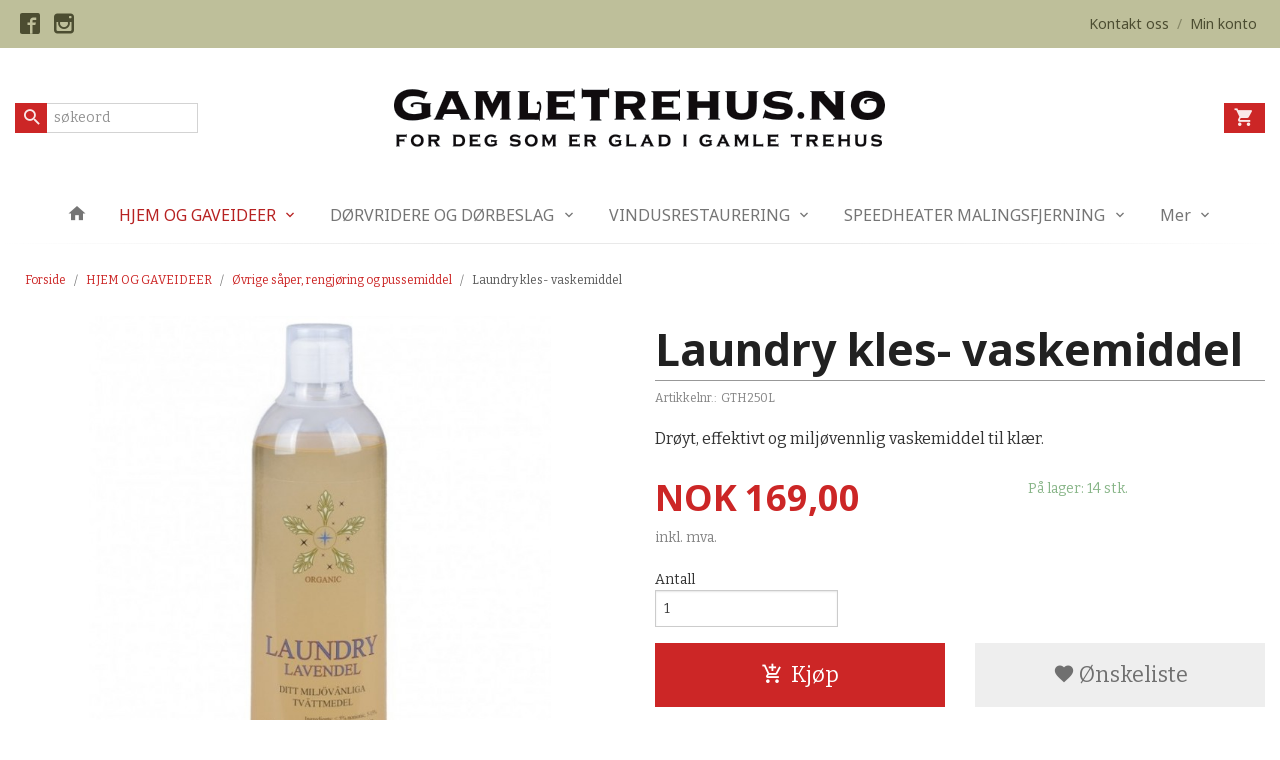

--- FILE ---
content_type: text/html
request_url: https://gamletrehus.no/produkt/hjem-og-gaveideer/saper-og-rengjoring/laundry-vaskemiddel-med-lavendel
body_size: 18142
content:
<!DOCTYPE html>

<!--[if IE 7]>    <html class="lt-ie10 lt-ie9 lt-ie8 ie7 no-js flyout_menu" lang="no"> <![endif]-->
<!--[if IE 8]>    <html class="lt-ie10 lt-ie9 ie8 no-js flyout_menu" lang="no"> <![endif]-->
<!--[if IE 9]>    <html class="lt-ie10 ie9 no-js flyout_menu" lang="no"> <![endif]-->
<!--[if (gt IE 9)|!(IE)]><!--> <html class="no-js flyout_menu" lang="no"> <!--<![endif]-->

<head prefix="og: http://ogp.me/ns# fb: http://ogp.me/ns/fb# product: http://ogp.me/ns/product#">
    <meta http-equiv="Content-Type" content="text/html; charset=UTF-8">
    <meta http-equiv="X-UA-Compatible" content="IE=edge">
    
                    <title>Økologisk og miljøvennlig vaskemiddel | Gamletrehus.no - nettstedet for deg som er glad i gamle hus!</title>
        

    <meta name="description" content="Miljøvennlig og biologisk nedbrytbart vaskemiddel for klesvask">

    <meta name="keywords" content="">

<meta name="csrf-token" content="ad9LPpdzaeNmPCCYe91oheT531gh7piOLWA4nvDG">    <link rel="shortcut icon" href="/favicon.ico">
    <meta property="og:title" content="Økologisk og miljøvennlig vaskemiddel">
<meta property="og:type" content="product">

<meta property="og:image" content="https://gamletrehus.no/assets/img/630/630/bilder_nettbutikk/b46c16fa0ba853be3ce36d6453061565-image.jpeg">

    <meta property="og:image:width" content="607">
    <meta property="og:image:height" content="630">

<meta property="og:description" content="Miljøvennlig og biologisk nedbrytbart vaskemiddel for klesvask">


<meta property="product:price:amount" content="169.00"> 
<meta property="product:price:currency" content="NOK">

    <meta property="product:category" content="Øvrige såper, rengjøring og pussemiddel">
    <meta property="product-category-link" content="https://gamletrehus.no/butikk/hjem-og-gaveideer/saper-og-rengjoring">

<meta property="product:availability" content="instock">



<meta property="og:url" content="https://gamletrehus.no/produkt/hjem-og-gaveideer/saper-og-rengjoring/laundry-vaskemiddel-med-lavendel">
<meta property="og:site_name" content="Gamletrehus.no - nettstedet for deg som er glad i gamle hus!">
<meta property="og:locale" content="nb_NO"><!-- Pioneer scripts & style -->
<meta name="viewport" content="width=device-width, initial-scale=1.0, minimum-scale=1">
<!-- Android Lollipop theme support: http://updates.html5rocks.com/2014/11/Support-for-theme-color-in-Chrome-39-for-Android -->
<meta name="theme-color" content="#cc2626">

<link href="/assets/themes/afterburner/css/afterburner.compiled.css?ver=1610698321" rel="preload" as="style">
<link href="/assets/themes/afterburner/css/afterburner.compiled.css?ver=1610698321" rel="stylesheet" type="text/css">


<script type="text/javascript" src="/assets/js/modernizr.min-dev.js"></script>
<script>
    window.FEATURES = (function() {
        var list = {"16":1,"24ai":1,"24chat":1,"24nb":1,"api":1,"barcode_order":1,"batch_process":1,"blog":1,"boxpacker":1,"criteo":1,"customer_stock_notification":1,"dhl":1,"discount":1,"discount_marketing_link":1,"dropshipping":1,"facebook_dpa":1,"facebook_product_catalog":1,"fiken":1,"frontendfaq":1,"giftcard":1,"google_analytics_4":1,"google_shopping":1,"localization":1,"logistra_return_label":1,"mailmojo":1,"mega_menu":1,"modal_cart_free_shipping_reminder":1,"modal_cart_products":1,"newsletter":1,"om2_multihandling":1,"pickuppoints":1,"pickuppoints_custom":1,"popup_module":1,"printnode":1,"product_bundles":1,"product_image_slider":1,"product_management_2":1,"product_management_2_customize_layout":1,"reseller":1,"slider":1,"snapchat":1,"stock_reminders":1,"text":1,"thumb_attribute_connection":1,"tripletex":1,"two":1,"two_search_api":1,"update_price_on_attribute_change":1,"users":1,"vipps_express":1,"webshop":1};

        return {
            get: function(name) { return name in list; }
        };
    })();

    if (window.FEATURES.get('facebook_dpa')) {
                facebook_dpa_id = "";
            }

</script>

   

<script async src="https://client.24nettbutikk.chat/embed.js" data-chat-id=""></script><script>function chat(){(window.lvchtarr=window.lvchtarr||[]).push(arguments)}</script><script>chat('placement', 'bottom-right');</script><!-- Global site tag (gtag.js) - Google Analytics -->
<script type="text/plain" data-category="analytics" async src="https://www.googletagmanager.com/gtag/js?id=G-82S7M9N0KV"></script>
<script type="text/plain" data-category="analytics">
  window.dataLayer = window.dataLayer || [];
  function gtag(){dataLayer.push(arguments);}
  gtag('js', new Date());

    gtag('config', 'G-82S7M9N0KV', {
      theme: 'afterburner',
      activeCheckout: 'checkout'
  });
</script>

<script>
    class Item {
        product = {};

        constructor(product) {
            this.product = product;
        }

        #setItemVariant() {
            this.product.item_variant = Array.from(document.querySelectorAll('div.product__attribute'))
                ?.reduce((previousValue, currentValue, currentIndex, array) => {
                    let selectOptions = Array.from(currentValue.children[1].children[0].children);

                    if (!selectOptions.some(option => option.tagName === 'OPTGROUP')) {
                        let attribute = currentValue.children[0].children[0].innerHTML;
                        let value = selectOptions.find(attributeValue => attributeValue.selected).innerHTML;

                        return previousValue += `${attribute}: ${value}${array.length && currentIndex !== array.length - 1 ? ', ' : ''}`;
                    }
                }, '');
        }

        #attachEventListeners() {
            document.querySelectorAll('select.js-attribute').forEach(selector => selector.addEventListener('change', () => this.#setItemVariant()));

            const buyProductButton = document.querySelector('button.js-product__buy-button');

            if (buyProductButton) {
                buyProductButton.addEventListener('click', () => {
                    gtag('event', 'add_to_cart', {
                        currency: 'NOK',
                        value: this.product.value,
                        items: [{ ...this.product, quantity: parseInt(document.getElementById('buy_count').value) }]
                    });
                });
            }

            const buyBundleButton = document.querySelector('button.js-bundle__buy-button');

            if (buyBundleButton) {
                buyBundleButton.addEventListener('click', () => {
                    gtag('event', 'add_to_cart', {
                        currency: 'NOK',
                        value: this.product.value,
                        items: [this.product]
                    });
                });
            }

            const wishListButton = document.querySelector('.product__wishlist-button:not(.disabled)');

            if (wishListButton) {
                wishListButton.addEventListener('click', () => {
                    gtag('event', 'add_to_wishlist', {
                        currency: 'NOK',
                        value: this.product.value,
                        items: [{ ...this.product, quantity: parseInt(document.getElementById('buy_count').value) }],
                    });
                });
            }
        }

        async initialize() {
            await this.#setItemVariant();
            this.#attachEventListeners();

            gtag('event', 'view_item', {
                currency: 'NOK',
                value: this.product.value,
                items: [this.product]
            });
        }
    }
</script>
<!-- Google Analytics -->
<script type="text/plain" data-category="analytics">

    (function (i, s, o, g, r, a, m) {
        i['GoogleAnalyticsObject'] = r;
        i[r] = i[r] || function () {
            (i[r].q = i[r].q || []).push(arguments)
        }, i[r].l = 1 * new Date();
        a = s.createElement(o),
            m = s.getElementsByTagName(o)[0];
        a.async = 1;
        a.src = g;
        m.parentNode.insertBefore(a, m)
    })(window, document, 'script', '//www.google-analytics.com/analytics.js', 'ga');

    
    ga('create', 'UA-24343184-8', 'auto', '24nb');

        ga('24nb.send', 'pageview');

    
    
</script>
<link rel="stylesheet" href="/css/cookie_consent.css">
<script defer src="/js/cookie_consent.js"></script>
<script>
    window.dataLayer = window.dataLayer || [];
    function gtag(){dataLayer.push(arguments);}

    // Set default consent to 'denied' as a placeholder
    // Determine actual values based on your own requirements
    gtag('consent', 'default', {
        'ad_storage': 'denied',
        'ad_user_data': 'denied',
        'ad_personalization': 'denied',
        'analytics_storage': 'denied',
        'url_passthrough': 'denied'
    });

</script>

<script>

    window.addEventListener('load', function(){

        CookieConsent.run({
            cookie: {
                name: 'cookie_consent_cookie',
                domain: window.location.hostname,
                path: '/',
                expiresAfterDays: 30,
                sameSite: 'Lax'
            },
            disablePageInteraction: true,
            guiOptions: {
                consentModal: {
                    layout: 'box inline',
                    position: 'middle center',
                    equalWeightButtons: false,
                }
            },
            categories: {
                necessary: {
                    enabled: true,
                    readonly: true,
                },
                analytics: {},
                targeting: {}
            },
            language: {
                default: 'no',
                translations: {
                    no: {
                        consentModal: {
                            title: 'Vi bruker cookies!',
                            description: '<p>Vi benytter første- og tredjeparts cookies (informasjonskapsler).</p><br><br><p>Cookies bruker til: </p><br><ul style="padding-left:3px;"><li>Nødvendige funksjoner på nettsiden</li><li>Analyse og statistikk</li><li>Markedsføring som kan brukes for personlig tilpasning av annonser</li></ul><br><p>Velg “Godta alle” om du aksepterer vår bruk av cookie. Hvis du ønsker å endre på cookie-innstillingene, velg “La meg velge selv”.</p><br><p>Les mer om vår Cookie policy <a href="/side/cookies">her.</a></p>',
                            acceptAllBtn: 'Godta alle',
                            acceptNecessaryBtn: 'Godta kun nødvendige',
                            showPreferencesBtn: 'La meg velge selv',
                        },
                        preferencesModal: {
                            title: 'Innstillinger',
                            acceptAllBtn: 'Godta alle',
                            acceptNecessaryBtn: 'Godta kun nødvendige',
                            savePreferencesBtn: 'Lagre og godta innstillinger',
                            closeIconLabel: 'Lukk',
                            sections: [
                                {
                                    title: 'Bruk av cookies 📢',
                                    description: 'Vi bruker cookies for å sikre deg en optimal opplevelse i nettbutikken vår. Noen cookies er påkrevd for at nettbutikken skal fungere. Les mer om vår <a href="/side/sikkerhet_og_personvern" class="cc-link">personvernerklæring</a>.'
                                },
                                {
                                    title: 'Helt nødvendige cookies',
                                    description: 'Cookies som er helt nødvendig for at nettbutikken skal fungere. Man får ikke handlet i nettbutikken uten disse.',
                                },
                                {
                                    title: 'Cookies rundt analyse og oppsamling av statistikk',
                                    description: 'Cookie som lagrer anonym statistikk av besøkende i nettbutikken. Disse brukes av nettbutikkeier for å lære seg mer om hvem publikummet sitt er.',
                                    linkedCategory: 'analytics'
                                },
                                {
                                    title: 'Cookies rundt markedsføring og retargeting',
                                    description: 'Cookies som samler informasjon om din bruk av nettsiden slik at markedsføring kan tilpasses deg.',
                                    linkedCategory: 'targeting'
                                },
                                {
                                    title: 'Mer informasjon',
                                    description: 'Ved spørsmål om vår policy rundt cookies og dine valg, ta gjerne kontakt med oss på <a href="mailto:nettbutikk@gamletrehus.no">nettbutikk@gamletrehus.no</a>.'
                                }
                            ]
                        }
                    }
                }
            }
        });
    });
</script>

<script type="text/plain" data-category="targeting">
    window.dataLayer = window.dataLayer || [];
    function gtag(){ dataLayer.push(arguments); }
    gtag('consent', 'update', {
        'ad_storage': 'granted',
        'ad_user_data': 'granted',
        'ad_personalization': 'granted'
    });
</script>

<script type="text/plain" data-category="analytics">
    window.dataLayer = window.dataLayer || [];
    function gtag(){ dataLayer.push(arguments); }
    gtag('consent', 'update', {
        'analytics_storage': 'granted',
        'url_passthrough': 'granted'
    });
</script>

        </head>

<body class="">

    <a href="#main-content" class="sr-only">Gå til innholdet</a>

<div id="outer-wrap">
    <div id="inner-wrap" class="content-wrapper">
        
                
            <header id="top" role="banner" class="header-row">
    <nav id="utils-nav" class="top-bg hide-for-print">
    <div class="row">
        <div class="small-7 medium-6 columns">
                <ul class="social-buttons-list links__list">
        
                    <li class="social-button social-button--facebook links__list__item">
                <a href="https://www.facebook.com/gamlehus/" class="social-button__link" target="_blank"><i class="icon-facebook"></i></a>
            </li>
                    <li class="social-button social-button--instagram links__list__item">
                <a href="https://www.instagram.com/gamletrehus.no/" class="social-button__link" target="_blank"><i class="icon-instagram"></i></a>
            </li>
        
    </ul>
        </div>

        <div class="small-5 medium-6 columns">
            <nav class="user-nav">
    <ul class="right inline-list piped-nav" id="user-nav">
        
                <li>
            <a href="/side/kontakt_oss" class="neutral-link">
                <i class="icon icon-mail show-for-small-only hide-for-medium-up"></i><span class="show-for-medium-up">Kontakt oss</span>
            </a>
        </li>
        <li class="user-nav__separator hide-for-small">/</li>
        <li>
            <a href="/konto" class="neutral-link">
                <i class="icon icon-person show-for-small-only hide-for-medium-up"></i><span class="show-for-medium-up">Min konto</span>
            </a>
        </li>
    </ul>
</nav>        </div>
    </div>
</nav>    <div id="logo-row" class="header-bg">
    <div class="row row--space-between">
        <div class="large-8 large-push-2 columns">
            <div id="logo" class="logo-wrapper">
    <a href="https://gamletrehus.no/" class="neutral-link">

        
            <span class="vertical-pos-helper"></span><img src="/bilder_diverse/1616055512.png" alt="Velkommen til Gamletrehus.no nettbutikk. Rikt utvalg av beslag, dørvridere, gammeldagse tapeter, lamper, maling, gipsrosetter m.m." class="logo-img">

        
    </a>
</div>
        </div>
        <div class="columns small-3 hide-for-large-up">
            <div class="nav-open-btn__container">
                <a id="nav-open-btn" class="btn" href="#nav"><i class="icon-menu icon-large"></i></a>
            </div>
        </div>
        <div id="extra-nav-large" class="large-2 large-pull-8 small-6 columns">  
            <form action="https://gamletrehus.no/search" accept-charset="UTF-8" method="get" class="js-product-search-form search-box__container" autocomplete="off">    
<input type="text" name="q" value="" id="search-box__input--small2" tabindex="0" maxlength="80" class="inputfelt_sokproduktmarg search-box__input not-collapsible" placeholder="søkeord"  />
    <input type="submit" class="search-box__submit button small primary-color-bg hidden"  value="Søk"/>

    <label for="search-box__input--small2" class="search-box__label"><span class="icon-search icon-large"></span></label>
    <div class="js-product-search-results product-search-results is-hidden">
        <p class="js-product-search__no-hits product-search__no-hits is-hidden">Ingen treff</p>
        <div class="js-product-search__container product-search__container is-hidden"></div>
        <p class="js-product-search__extra-hits product-search__extra-hits is-hidden">
            <a href="#" class="themed-nav">&hellip;vis flere treff (<span class="js-product-search__num-extra-hits"></span>)</a>
        </p>
    </div>
</form>        </div>
        <div class="large-2 columns small-3 hide-for-print">
            <div class="cart-and-checkout cart-and-checkout--compact">
    <a href="https://gamletrehus.no/kasse" class="neutral-link cart-button cart-button--empty">
        <i class="icon-shopping-cart cart-button__icon icon-large"></i><span class="cart-button__text">Handlevogn</span>
        <span class="cart-button__quantity">0</span>
        <span class="cart-button__sum">0,00</span>
        <span class="cart-button__currency">NOK</span>
    </a>

    <a href="https://gamletrehus.no/kasse_two" class="button show-for-medium-up checkout-button call-to-action-color-bg">Kasse <i class="icon-chevron-right cart-icon icon-large"></i></a>
</div>        </div>
    </div>
</div>    <nav id="nav" class="navigation-bg main-nav nav-offcanvas js-arrow-key-nav hide-for-print" role="navigation">
    <div class="block row collapse">
        <div class="columns"> 
            <h2 class="block-title nav-offcanvas__title">Produkter</h2>
                        <ul id="main-menu" class="sm main-nav__list level-0" data-mer="Mer">
<li class="main-nav__item level-0"><a class="main-nav__frontpage-link" href="https://www.gamletrehus.no/"><i class="icon-home" title="Forside"></i></a></li><li class="main-nav__item selected parent level-0"><a href="/butikk/hjem-og-gaveideer" >HJEM OG GAVEIDEER</a><ul class="main-nav__submenu active level-1" data-mer="Mer">
<li class="main-nav__item selected_sibl level-1"><a href="/butikk/hjem-og-gaveideer/linoljesape" >Linoljesåpe</a></li><li class="main-nav__item current selected_sibl level-1"><a href="/butikk/hjem-og-gaveideer/saper-og-rengjoring" >Øvrige såper, rengjøring og pussemiddel</a></li><li class="main-nav__item selected_sibl level-1"><a href="/butikk/hjem-og-gaveideer/kjokkenredskaper" >Kjøkkenredskaper</a></li><li class="main-nav__item selected_sibl level-1"><a href="/butikk/hjem-og-gaveideer/borster-og-koster" >Børster og koster</a></li><li class="main-nav__item selected_sibl level-1"><a href="/butikk/hjem-og-gaveideer/tekstiler-1" >Tekstiler og tilbehør</a></li><li class="main-nav__item selected_sibl level-1"><a href="/butikk/hjem-og-gaveideer/kjokkenutstyr-emalje" >Emaljert kjøkkenutstyr</a></li><li class="main-nav__item selected_sibl level-1"><a href="/butikk/hjem-og-gaveideer/diverse-skilt" >Nostalgiske dørskilt</a></li><li class="main-nav__item selected_sibl level-1"><a href="/butikk/hjem-og-gaveideer/diverse-interiorprodukter" >Diverse interiørprodukter</a></li></ul>
</li><li class="main-nav__item parent level-0"><a href="/butikk/dorvridere-og-dorbeslag" >DØRVRIDERE OG DØRBESLAG</a><ul class="main-nav__submenu level-1" data-mer="Mer">
<li class="main-nav__item level-1"><a href="/butikk/dorvridere-og-dorbeslag/dorvridere-klassisk" >Dørvridere 1800-1930</a></li><li class="main-nav__item level-1"><a href="/butikk/dorvridere-og-dorbeslag/dorvridere-funkis" >Dørvridere funkis 1930-1965</a></li><li class="main-nav__item level-1"><a href="/butikk/dorvridere-og-dorbeslag/dorhandtak-1980-1990" >Dørhåndtak 1965-2000</a></li><li class="main-nav__item level-1"><a href="/butikk/dorvridere-og-dorbeslag/dorvridere-drahandtak-i-jern" >Dørhåndtak og drahåndtak i jern</a></li><li class="main-nav__item level-1"><a href="/butikk/dorvridere-og-dorbeslag/drahandtak-til-dorer" >Dra- og skyvedørshåndtak, skåter til dører</a></li><li class="main-nav__item level-1"><a href="/butikk/dorvridere-og-dorbeslag/hengsler-til-dorer" >Hengsler til dører</a></li><li class="main-nav__item level-1"><a href="/butikk/dorvridere-og-dorbeslag/nokkelskilt-og-vriderskilt" >Nøkkelskilt, vriderskilt og langskilt</a></li><li class="main-nav__item level-1"><a href="/butikk/dorvridere-og-dorbeslag/diverse-tilbehor-dorer" >Diverse tilbehør til dører</a></li><li class="main-nav__item level-1"><a href="/butikk/dorvridere-og-dorbeslag/llas-og-sikkerhet" >Lås og sikkerhet</a></li></ul>
</li><li class="main-nav__item parent level-0"><a href="/butikk/vindusrestaurering" >VINDUSRESTAURERING</a><ul class="main-nav__submenu level-1" data-mer="Mer">
<li class="main-nav__item level-1"><a href="/butikk/vindusrestaurering/verktoy-og-vinduskitt" >Verktøy og vinduskitt</a></li><li class="main-nav__item level-1"><a href="/butikk/vindusrestaurering/vindus-og-skaphengsler" >Vindus- og skaphengsler</a></li><li class="main-nav__item level-1"><a href="/butikk/vindusrestaurering/hjornejern-og-stabelhengsler" >Hjørnejern og stabelhengsler</a></li><li class="main-nav__item level-1"><a href="/butikk/vindusrestaurering/hasper-og-lukker-til-vinduer" >Hasper og lukkere til vinduer</a></li><li class="main-nav__item level-1"><a href="/butikk/vindusrestaurering/forvridere-og-skater" >Forvridere, skåter og tetning</a></li><li class="main-nav__item level-1"><a href="/butikk/vindusrestaurering/kurs-i-vindusrestaurering" >Kurs i vindusrestaurering</a></li></ul>
</li><li class="main-nav__item parent level-0"><a href="/butikk/speedheater-malingsfjerning" >SPEEDHEATER MALINGSFJERNING</a><ul class="main-nav__submenu level-1" data-mer="Mer">
<li class="main-nav__item level-1"><a href="/butikk/speedheater-malingsfjerning/speedheater-apparater" >Speedheater IR apparater</a></li><li class="main-nav__item level-1"><a href="/butikk/speedheater-malingsfjerning/speedheater-ovrig" >Speedheater tilbehør</a></li></ul>
</li><li class="main-nav__item parent level-0"><a href="/butikk/diverse-interiorprodukter-1" >SMÅBESLAG TIL SKAP, SKUFFER, OPPHENG M.M</a><ul class="main-nav__submenu level-1" data-mer="Mer">
<li class="main-nav__item level-1"><a href="/butikk/diverse-interiorprodukter-1/beslag-til-skap-og-skuffer" >Håndtak og knotter</a></li><li class="main-nav__item level-1"><a href="/butikk/diverse-interiorprodukter-1/kroker-og-knagger" >Kroker og knagger</a></li><li class="main-nav__item level-1"><a href="/butikk/diverse-interiorprodukter-1/forvridere-hasper-og-ovrig" >Forvridere, hasper m.m</a></li><li class="main-nav__item level-1"><a href="/butikk/diverse-interiorprodukter-1/hengsler-til-skap-skrin-m-m" >Hengsler til skap, skrin m.m</a></li><li class="main-nav__item level-1"><a href="/butikk/diverse-interiorprodukter-1/produkter-til-trapper" >Produkter til trapper</a></li><li class="main-nav__item level-1"><a href="/butikk/diverse-interiorprodukter-1/diverse-treprodukter" >Diverse treprodukter</a></li></ul>
</li><li class="main-nav__item parent level-0"><a href="/butikk/historisk-belysning" >GAMMELDAGS BELYSNING</a><ul class="main-nav__submenu level-1" data-mer="Mer">
<li class="main-nav__item level-1"><a href="/butikk/historisk-belysning/stall-og-gardslykter" >Stall og gårdslykter</a></li><li class="main-nav__item level-1"><a href="/butikk/historisk-belysning/annen-utebelysning" >Lykthus gamle modeller</a></li><li class="main-nav__item level-1"><a href="/butikk/historisk-belysning/utelamper-funkis" >Utelamper funkis og øvrig</a></li><li class="main-nav__item level-1"><a href="/butikk/historisk-belysning/taklamper" >Taklamper </a></li><li class="main-nav__item level-1"><a href="/butikk/historisk-belysning/glasskupler" >Glasskupler, sokler og porselenslamper</a></li><li class="main-nav__item level-1"><a href="/butikk/historisk-belysning/tilbehor-gamle-lamper" >Øvrig tilbehør gamle lamper</a></li><li class="main-nav__item level-1"><a href="/butikk/historisk-belysning/elektrisk-utstyr-diverse" >Elektrisk utstyr, diverse</a></li><li class="main-nav__item level-1"><a href="/butikk/historisk-belysning/ringeklokker-diverse" >Ringeklokker, diverse</a></li></ul>
</li><li class="main-nav__item parent level-0"><a href="/butikk/historiske-tapeter" >HISTORISKE TAPETER</a><ul class="main-nav__submenu level-1" data-mer="Mer">
<li class="main-nav__item level-1"><a href="/butikk/historiske-tapeter/gysinge-tapeter" >Tapeter Gysinge 1800 til 1920-tallet</a></li><li class="main-nav__item level-1"><a href="/butikk/historiske-tapeter/tapeter-tilbehor" >Tapetprøver og tilbehør</a></li></ul>
</li><li class="main-nav__item parent level-0"><a href="/butikk/emaljeskilt" >EMALJESKILT</a><ul class="main-nav__submenu level-1" data-mer="Mer">
<li class="main-nav__item level-1"><a href="/butikk/emaljeskilt/husnummerskilt" >Husnummerskilt</a></li><li class="main-nav__item level-1"><a href="/butikk/emaljeskilt/navneskilt-firkantede" >Navneskilt firkantede</a></li><li class="main-nav__item level-1"><a href="/butikk/emaljeskilt/navneskilt-ovale" >Navneskilt ovale</a></li></ul>
</li><li class="main-nav__item parent level-0"><a href="/butikk/maling-og-overflatebehandling" >MALING OG OVERFLATEBEHANDLING</a><ul class="main-nav__submenu level-1" data-mer="Mer">
<li class="main-nav__item level-1"><a href="/butikk/maling-og-overflatebehandling/linoljemaling" >Wibo linoljemaling</a></li><li class="main-nav__item level-1"><a href="/butikk/maling-og-overflatebehandling/gysinge-linoljemaling" >Gysinge linoljemaling</a></li><li class="main-nav__item level-1"><a href="/butikk/maling-og-overflatebehandling/oljer-lakk-og-kitt" >Oljer, lakk og linoljekitt</a></li><li class="main-nav__item level-1"><a href="/butikk/maling-og-overflatebehandling/pensler" >Malingspensler med rund og oval bust</a></li><li class="main-nav__item level-1"><a href="/butikk/maling-og-overflatebehandling/pensler-ovrig" >Pensler, øvrig</a></li><li class="main-nav__item level-1"><a href="/butikk/maling-og-overflatebehandling/ingredienser-til-komp-maling" >Komposisjons- maling</a></li><li class="main-nav__item level-1"><a href="/butikk/maling-og-overflatebehandling/pigmenter-og-pigmentpasta" >Pigmenter</a></li><li class="main-nav__item level-1"><a href="/butikk/maling-og-overflatebehandling/kalkmaling" >Kalkmaling </a></li></ul>
</li><li class="main-nav__item level-0"><a href="/butikk/gipsrosetter" >EKTE GIPSROSETTER</a></li><li class="main-nav__item parent level-0"><a href="/butikk/isolasjon-tetning-og-snorer" >ISOLASJON, TETNING OG SNØRER</a><ul class="main-nav__submenu level-1" data-mer="Mer">
<li class="main-nav__item level-1"><a href="/butikk/isolasjon-tetning-og-snorer/ull-og-linsnorer-tetning" >Ull og linsnører, tetning</a></li></ul>
</li><li class="main-nav__item parent level-0"><a href="/butikk/boker" >BØKER</a><ul class="main-nav__submenu level-1" data-mer="Mer">
<li class="main-nav__item level-1"><a href="/butikk/boker/boker-relatert-til-gamle-hus" >Restaurering, tradisjoner og historie</a></li><li class="main-nav__item level-1"><a href="/butikk/boker/mat-og-hage" >Mat, hage og diverse</a></li></ul>
</li><li class="main-nav__item parent level-0"><a href="/butikk/smi-og-stopejernsprodukter" >SMI, JERN, STÅL OG KOBBER</a><ul class="main-nav__submenu level-1" data-mer="Mer">
<li class="main-nav__item level-1"><a href="/butikk/smi-og-stopejernsprodukter/knagger-og-kroker-stopejern" >Knagger, kroker og knotter</a></li><li class="main-nav__item level-1"><a href="/butikk/smi-og-stopejernsprodukter/dor-og-drahandtak-hengsler" >Dørbeslag og drahåndtak</a></li><li class="main-nav__item level-1"><a href="/butikk/smi-og-stopejernsprodukter/takkroker-og-gardinbeslag" >Takkroker og gardinbeslag</a></li><li class="main-nav__item level-1"><a href="/butikk/smi-og-stopejernsprodukter/ventiler-diverse-stopejern-1" >Lufteventiler</a></li><li class="main-nav__item level-1"><a href="/butikk/smi-og-stopejernsprodukter/vindushengsler-smidd" >Vindusbeslag smidd</a></li><li class="main-nav__item level-1"><a href="/butikk/smi-og-stopejernsprodukter/hengsler-og-stabelhengsler" >Hengsler, stabelhengsler jern og stål</a></li></ul>
</li><li class="main-nav__item parent level-0"><a href="/butikk/verktoy-spiker-og-skruer" >VERKTØY, SPIKER, SKRUER M.M</a><ul class="main-nav__submenu level-1" data-mer="Mer">
<li class="main-nav__item level-1"><a href="/butikk/verktoy-spiker-og-skruer/skrapeverktoy" >Skrapeverktøy</a></li><li class="main-nav__item level-1"><a href="/butikk/verktoy-spiker-og-skruer/handverktoy" >Håndverktøy</a></li><li class="main-nav__item level-1"><a href="/butikk/verktoy-spiker-og-skruer/elektroverktoy" >Elektroverktøy</a></li><li class="main-nav__item level-1"><a href="/butikk/verktoy-spiker-og-skruer/rettspors-skruer" >Rettspors skruer</a></li><li class="main-nav__item level-1"><a href="/butikk/verktoy-spiker-og-skruer/smidd-spiker-og-diverse" >Spiker og spikerhoder</a></li><li class="main-nav__item level-1"><a href="/butikk/verktoy-spiker-og-skruer/treplugger" >Treplugger og trestaver</a></li></ul>
</li><li class="main-nav__item level-0"><a href="/butikk/utsalg" >RESTEKASSE!</a></li><li class="main-nav__item parent level-0"><a href="/butikk/artikler" >INSPIRASJON OG HISTORIE</a><ul class="main-nav__submenu level-1" data-mer="Mer">
<li class="main-nav__item parent level-1"><a href="/butikk/artikler/gamle-hus-historie" >GAMLE HUS HISTORIE</a><ul class="main-nav__submenu level-2" data-mer="Mer">
<li class="main-nav__item level-2"><a href="/butikk/artikler/gamle-hus-historie/finn-husets-historie" >FINN HUSETS HISTORIE</a></li><li class="main-nav__item level-2"><a href="/butikk/artikler/gamle-hus-historie/gamle-gjerder" >GAMLE GJERDER PORTER UTETRAPPER</a></li><li class="main-nav__item level-2"><a href="/butikk/artikler/gamle-hus-historie/gamle-dorer" >GAMLE DØRER</a></li><li class="main-nav__item level-2"><a href="/butikk/artikler/gamle-hus-historie/listverk-i-gamle-hus" >LISTVERK I GAMLE HUS</a></li><li class="main-nav__item level-2"><a href="/butikk/artikler/gamle-hus-historie/gamle-ovner-jernovner" >GAMLE OVNER, JERNOVNER</a></li><li class="main-nav__item level-2"><a href="/butikk/artikler/gamle-hus-historie/mur-og-puss-kalk" >KALK I MUR OG PUSS </a></li><li class="main-nav__item level-2"><a href="/butikk/artikler/gamle-hus-historie/historiske-hager" >GAMLE HAGER - OVERSIKT</a></li><li class="main-nav__item level-2"><a href="/butikk/artikler/gamle-hus-historie/taktekking" >TAKTEKKING</a></li><li class="main-nav__item level-2"><a href="/butikk/artikler/gamle-hus-historie/taktyper-takkonstruksjoner" >TAKTYPER OG KONSTRUKSJONER</a></li><li class="main-nav__item level-2"><a href="/butikk/artikler/gamle-hus-historie/veggkonstruksjon-ytterpanel" >VEGG- KONSTRUKSJON OG YTTERPANEL</a></li><li class="main-nav__item level-2"><a href="/butikk/artikler/gamle-hus-historie/gammeldags-jul-1" >JUL I GAMLE HUS</a></li></ul>
</li><li class="main-nav__item parent level-1"><a href="/butikk/artikler/tips-rad-1" >GJØR DET SELV - TIPS & RÅD</a><ul class="main-nav__submenu level-2" data-mer="Mer">
<li class="main-nav__item level-2"><a href="/butikk/artikler/tips-rad-1/vindusrestaurering-1" >RESTAURERING AV GAMLE VINDUER</a></li><li class="main-nav__item level-2"><a href="/butikk/artikler/tips-rad-1/riktig-bruk-av-tetningslister" >RIKTIG BRUK AV TETNINGSLISTER</a></li><li class="main-nav__item level-2"><a href="/butikk/artikler/tips-rad-1/tilbygg-pa-gamle-hus" >TILBYGG PÅ GAMLE HUS</a></li><li class="main-nav__item level-2"><a href="/butikk/artikler/tips-rad-1/linoljebrenning" >LINOLJEBRENNING OG LINOLJEBAD</a></li><li class="main-nav__item level-2"><a href="/butikk/artikler/tips-rad-1/enkle-reparasjoner-gamle-ovner" >ENKLE REPARASJONER GAMLE OVNER</a></li><li class="main-nav__item level-2"><a href="/butikk/artikler/tips-rad-1/reparasjon-gamle-dorer" >ENKLE REPARASJONER GAMLE DØRER</a></li><li class="main-nav__item level-2"><a href="/butikk/artikler/tips-rad-1/tilskudd-og-laneordninger" >TILSKUDD- OG LÅNEORDNINGER</a></li><li class="main-nav__item level-2"><a href="/butikk/artikler/tips-rad-1/isolering-i-gamle-trehus" >ISOLERING I GAMLE TREHUS</a></li></ul>
</li><li class="main-nav__item level-1"><a href="/butikk/artikler/alt-er-mulig" >ALT ER MULIG!</a></li><li class="main-nav__item parent level-1"><a href="/butikk/artikler/historisk-maling-og-fargekart" >MALING OG FARGEKART</a><ul class="main-nav__submenu level-2" data-mer="Mer">
<li class="main-nav__item level-2"><a href="/butikk/artikler/historisk-maling-og-fargekart/tradisjonelle-malingstyper-ute" >TRADISJONELL MALING UTE</a></li><li class="main-nav__item level-2"><a href="/butikk/artikler/historisk-maling-og-fargekart/maling-og-farger-inne" >MALING OG FARGER INNE</a></li><li class="main-nav__item level-2"><a href="/butikk/artikler/historisk-maling-og-fargekart/linoljemaling-1" >LINOLJEMALING</a></li><li class="main-nav__item level-2"><a href="/butikk/artikler/historisk-maling-og-fargekart/komposisjonsmaling-1" >KOMPOSISJONS- MALING</a></li><li class="main-nav__item level-2"><a href="/butikk/artikler/historisk-maling-og-fargekart/tradisjonell-kalkmaling" >TRADISJONELL KALKMALING</a></li><li class="main-nav__item level-2"><a href="/butikk/artikler/historisk-maling-og-fargekart/tranmaling-1" >TRANMALING</a></li><li class="main-nav__item level-2"><a href="/butikk/artikler/historisk-maling-og-fargekart/pigmenter" >PIGMENTER</a></li><li class="main-nav__item level-2"><a href="/butikk/artikler/historisk-maling-og-fargekart/skraping-og-malingsfjerning-1" >SKRAPING OG MALINGSFJERNING</a></li><li class="main-nav__item level-2"><a href="/butikk/artikler/historisk-maling-og-fargekart/ta-enkle-fargeprover-1" >TA ENKLE FARGEPRØVER</a></li><li class="main-nav__item level-2"><a href="/butikk/artikler/historisk-maling-og-fargekart/fargekart-interior" >VILLA BERGFALL FARGEKART INTERIØR</a></li></ul>
</li></ul>
</li><li class="main-nav__item parent level-0"><a href="/butikk/filmer-1" >FILMER</a><ul class="main-nav__submenu level-1" data-mer="Mer">
<li class="main-nav__item parent level-1"><a href="/butikk/filmer-1/malingsfjerning" >Malingsfjerning</a><ul class="main-nav__submenu level-2" data-mer="Mer">
<li class="main-nav__item level-2"><a href="/butikk/filmer-1/malingsfjerning/speedheater-1100-standard" >Speedheater 1100 Standard</a></li><li class="main-nav__item level-2"><a href="/butikk/filmer-1/malingsfjerning/speedheater-1100-classic" >Speedheater 1100 Classic </a></li><li class="main-nav__item level-2"><a href="/butikk/filmer-1/malingsfjerning/speedheater-cobra-diverse" >Speedheater Cobra diverse</a></li><li class="main-nav__item level-2"><a href="/butikk/filmer-1/malingsfjerning/speedheater-1100-rs" >Speedheater 1100 RS</a></li><li class="main-nav__item level-2"><a href="/butikk/filmer-1/malingsfjerning/speedheater-rapid-slim" >Speedheater Rapid slim</a></li></ul>
</li><li class="main-nav__item parent level-1"><a href="/butikk/filmer-1/diverse-filmer" >Diverse filmer</a><ul class="main-nav__submenu level-2" data-mer="Mer">
<li class="main-nav__item level-2"><a href="/butikk/filmer-1/diverse-filmer/kappe-bolt-til-moderne-dorer" >Kappe bolt/skrue til moderne dørhåndtak</a></li></ul>
</li></ul>
</li></ul>
        </div>
    </div>

            <a class="main-nav__close-btn exit-off-canvas" id="nav-close-btn" href="#top">Lukk <i class="icon-chevron-right icon-large"></i></a>
    </nav></header>
            <div id="main" class="content-bg main-content">
    <div class="row">

        <div class="columns">

            <div id="main-content" itemscope itemtype="http://schema.org/Product" tabindex="-1">

                
    <div class="row product__breadcrumbs breadcrumbs__wrapper hide-for-print">
        <div class="small-12 columns">
            <ul class="breadcrumbs" itemscope itemtype="http://schema.org/BreadcrumbList"><li class="breadcrumbs__item breadcrumbs__home"><a href="https://gamletrehus.no/">Forside</a></li><li class="breadcrumbs__item" itemprop="itemListElement" itemscope itemtype="http://schema.org/ListItem"><a itemtype="http://schema.org/Thing" itemprop="item" href="https://gamletrehus.no/butikk/hjem-og-gaveideer"><span itemprop="name">HJEM OG GAVEIDEER</span></a> <meta itemprop="position" content="1" /></li><li class="breadcrumbs__item" itemprop="itemListElement" itemscope itemtype="http://schema.org/ListItem"><a itemtype="http://schema.org/Thing" itemprop="item" href="https://gamletrehus.no/butikk/hjem-og-gaveideer/saper-og-rengjoring"><span itemprop="name">Øvrige såper, rengjøring og pussemiddel</span></a> <meta itemprop="position" content="2" /></li><li class="breadcrumbs__item current" itemprop="itemListElement" itemscope itemtype="http://schema.org/ListItem"><span><span itemprop="name">Laundry kles- vaskemiddel </span></span><meta itemtype="http://schema.org/Thing" content="https://gamletrehus.no/produkt/hjem-og-gaveideer/saper-og-rengjoring/laundry-vaskemiddel-med-lavendel" itemprop="item"><meta itemprop="position" content="3" /></li><meta itemprop="numberOfItems" content="3"><meta itemprop="itemListOrder" content="Ascending"></ul>
        </div>
    </div>

<article class="product">

    <div class="row">

        <form action="https://gamletrehus.no/handlevogn/leggtil" method="post" accept-charset="utf-8" class="product__form"><input type="hidden" name="_token" value="ad9LPpdzaeNmPCCYe91oheT531gh7piOLWA4nvDG">        
<input type="hidden" name="id" value="2569" />
        
<input type="hidden" name="path" value="produkt/hjem-og-gaveideer/saper-og-rengjoring/laundry-vaskemiddel-med-lavendel" />

            <div class="product__images  small-12 medium-6 large-6 small-centered medium-uncentered columns">
                <div class="product__main-images">
    <ul class="js-fancybox-gallery ">
                    <li>
                <a class="fancybox product__main-images__link readon-icon__wrapper bx-slide"
                data-fancybox-group="prod_gallery"
                href="/assets/img/1024/1024/bilder_nettbutikk/b46c16fa0ba853be3ce36d6453061565-image.jpeg"
                target="_blank"
                title="Miljøvennlig vaskemiddel for klær med lavendelolje."
                tabindex="0">
                    <img src="/assets/img/640/640/bilder_nettbutikk/b46c16fa0ba853be3ce36d6453061565-image.jpeg" alt="Miljøvennlig vaskemiddel for klær med lavendelolje." title="Miljøvennlig vaskemiddel for klær med lavendelolje.">
                    <div class="readon-icon__container">
                        <span class="vertical-pos-helper"></span><i class="icon-search readon-icon"></i>
                    </div>
                </a>
            </li>
            </ul>
</div>

            </div>

            <div class="product__info small-12 medium-6 large-6 small-centered medium-uncentered columns">

                <h1 itemprop="name" class="product__title">Laundry kles- vaskemiddel </h1>

                    <div class="product__meta-numbers">

        
                    <span class="product__art-nr-label">Artikkelnr.:</span>
            <span class="product__art-nr product__meta-numbers__value">GTH250L</span>
            <meta itemprop="productID" content="GTH250L">
        
        
    </div>
                
                <p class="product__ingress" itemprop="description">Drøyt, effektivt og miljøvennlig vaskemiddel til klær.</p>

                <meta itemprop="brand" content="Grunne produktion">
                                    <meta itemprop="image" content="https://gamletrehus.no/assets/img/630/630/bilder_nettbutikk/b46c16fa0ba853be3ce36d6453061565-image.jpeg">
                                <meta itemprop="sku" content="GTH250L">
                <meta itemprop="gtin14" content="">
                
                <div class="row">
                                            <div class="small-12 large-7 columns">
                            <div class="offers" itemprop="offers" itemscope itemtype="http://schema.org/Offer">

    
        <span class="price primary-color-big"><span id="product-2569-price" class="sr-only visuallyhidden">Pris</span><span class="currency">NOK</span><span class="price__display" aria-labelledby="product-2569-price">169,00</span></span>

        
        
        
        <span class="vat-info">inkl. mva.</span>

        <meta itemprop="price" content="169">
<meta itemprop="priceCurrency" content="NOK">
    
<span itemprop="priceSpecification" itemscope itemtype="http://www.schema.org/PriceSpecification">
    <meta itemprop="price" content="169">
    <meta itemprop="priceCurrency" content="NOK">
    <meta itemprop="valueAddedTaxIncluded" content="true">
</span>

<!--<meta itemprop="priceValidUntil" content="">-->
<meta itemprop="url" content="https://gamletrehus.no/produkt/hjem-og-gaveideer/saper-og-rengjoring/laundry-vaskemiddel-med-lavendel">
            <link itemprop="availability" href="http://schema.org/InStock">

<meta id="stock-status-2569" data-stock="14" data-session-stock="14" content="14">
    
</div>                        </div>
                                        <div class="small-12 large-5 columns">
                        <div class="product__stockstatus">
            <span class="product__stockstatus__number">
            På lager: 14 stk.        </span><br>
    
    </div>                    </div>
                </div>
                
                
                <div class="product__attributes">
                        
<input type="hidden" name="attributt[][0]" value="" />
                        <div class="product__quantity">
        <label for="buy_count" class="product__quantity__label">Antall</label>
        <input type="number" pattern="[0-9]*" inputmode="numeric" min="1" class="product__quantity__input" data-product-id="2569" name="antall" value="1" id="buy_count" placeholder="1">
    </div>
                </div>

                    <input name="ekstra_velg" type="hidden" value='0'>
    <input name="ekstra_tekst" type="hidden" value=''>

                
                <div class="row">
                    <div class="columns small-6">
	        <button type="submit" name="button" class="button large expand product__buy-button js-product__buy-button" data-product-id="2569">
            <i class="icon-add-shopping-cart"></i>Kjøp        </button>
	</div>

                                            <div class="columns small-6 left hide-for-print">
    <a href="#" class="button large expand secondary product__wishlist-button disabled" data-success="Produktet ble lagt i ønskelisten" data-disabled-msg="Du må registrere deg eller logge inn for å bruke ønskelisten">
        <i class="icon-favorite"></i> Ønskeliste    </a>
</div>                                    </div>
                
                
            </form>                                    
                
    <div class="social-buttons__headline-wrapper block__box__headline-wrapper">
        <h3 class="social-buttons__headline block__box__headline">Del dette</h3>
    </div>

    <ul class="social-buttons-list social-buttons-list--product">

                    <li class="social-button social-button--twitter">
                    <a href="https://twitter.com/intent/tweet?url=https%3A%2F%2Fgamletrehus.no%2Fprodukt%2Fhjem-og-gaveideer%2Fsaper-og-rengjoring%2Flaundry-vaskemiddel-med-lavendel&amp;text=Laundry+kles-+vaskemiddel++%7C+Gamletrehus.no+-+nettstedet+for+deg+som+er+glad+i+gamle+hus%21" title="Del på Twitter" class="social-button__link" target="_blank">
                        <i class="icon-twitter"></i>
                    </a>
                </li>        
                    <li class="social-button social-button--facebook">
                    <a href="https://www.facebook.com/sharer/sharer.php?u=https%3A%2F%2Fgamletrehus.no%2Fprodukt%2Fhjem-og-gaveideer%2Fsaper-og-rengjoring%2Flaundry-vaskemiddel-med-lavendel" title="Del på Facebook" class="social-button__link" target="_blank">
                        <i class="icon-facebook"></i>
                    </a>
                </li>        
                    <li class="social-button social-button--googleplus">
                    <a href="https://plus.google.com/share?url=https%3A%2F%2Fgamletrehus.no%2Fprodukt%2Fhjem-og-gaveideer%2Fsaper-og-rengjoring%2Flaundry-vaskemiddel-med-lavendel" title="Del på Google+" class="social-button__link" target="_blank">
                        <i class="icon-googleplus"></i>
                    </a>
                </li>        
                    <li class="social-button social-button--pinterest">
                    <a href="https://pinterest.com/pin/create/button/?url=https%3A%2F%2Fgamletrehus.no%2Fprodukt%2Fhjem-og-gaveideer%2Fsaper-og-rengjoring%2Flaundry-vaskemiddel-med-lavendel&amp;media=https%3A%2F%2Fgamletrehus.no%2Fassets%2Fimg%2F630%2F630%2Fbilder_nettbutikk%2Fb46c16fa0ba853be3ce36d6453061565-image.jpeg&amp;description=Laundry+kles-+vaskemiddel++%7C+Gamletrehus.no+-+nettstedet+for+deg+som+er+glad+i+gamle+hus%21" title="Del på Pinterest" class="social-button__link" target="_blank">
                        <i class="icon-pinterest"></i>
                    </a>
                </li>        
                    <li class="social-button social-button--mail">
                    <a href="mailto:?subject=Laundry kles- vaskemiddel &amp;body=Laundry kles- vaskemiddel %0A%0ADr&oslash;yt, effektivt og milj&oslash;vennlig vaskemiddel til kl&aelig;r.%0A%0ALes mer: https://gamletrehus.no/produkt/hjem-og-gaveideer/saper-og-rengjoring/laundry-vaskemiddel-med-lavendel" title="Del på E-post" class="social-button__link" >
                        <i class="icon-mail"></i>
                    </a>
                </li>        
    </ul>
            </div>


        <div class="product__about small-12 large-6 small-centered medium-uncentered columns">
            <div id="product-tabs" class="js-tabs">
    
            <ul class="resp-tabs-list">
                            <li tabindex="0">Produktinfo</li>
                            <li tabindex="0">Produktanmeldelser (0)</li>
                    </ul> 

        <div class="resp-tabs-container">
                            <div>
                    <p>Dr&oslash;yt og effektivt vaskemiddel til kl&aelig;r, basert p&aring; linoljes&aring;pe med deilig lavendelduft. Milj&oslash;vennlig og biologisk nedbrytbart.</p>
<p>Kan brukes til b&aring;de kul&oslash;rt- og hvitvask p&aring; alle grader. Anbefales ikke til ull og silke.</p>
<p>Praktisk doseringsbeger medf&oslash;lger.</p>
<p><strong>Forpakning:</strong> 750 ml<br /><strong>Dosering:</strong> 15 ml til normalt stor vask, max 30 ml til ekstra skitne kl&aelig;r<br /><strong>Innhold:</strong> Ikke-ioniske og anioniske overflateaktive stoffer, &oslash;kologisk s&aring;pe, &oslash;kologisk eterisk lavendelolje</p>
<p>Ikke-ioniske og anioniske overflateaktive stoffer er tensider som oppst&aring;r ved fors&aring;pning av oljer og gir vaskeeffekt.</p>                                    </div>
                            <div>
                                        
<div class="comments-form js-arrow-key-nav">

        <div class="comments-form-wrapper">
            <form action="https://gamletrehus.no/produkt/hjem-og-gaveideer/saper-og-rengjoring/laundry-vaskemiddel-med-lavendel#produkt_anmeldelser_form" method="post" name="produkt_anmeldelser" id="produkt_anmeldelser_form" class="js-review-form">

                <p>Skriv en produktanmeldelse og del dine erfaringer med dette produktet med andre kunder.</p>
                
                
<input type="hidden" name="pid" value="2569" />
                <input type='hidden' name='anonymous' value='1'>
                
<input type="hidden" name="egetnavn" value="0" />
                <label style="display: none">Email
                    <input type="text" name="email" value="">
                </label>

                <div class="row">
                    <div class="small-12 medium-8 large-12 columns">
                        <label for="nick" >Navn                            <input type="hidden" name="_token" value="ad9LPpdzaeNmPCCYe91oheT531gh7piOLWA4nvDG">
                            <input type="text" value="" name="nick" id="nick" placeholder="" required>
                            <small class="error comments-form-error"></small>
                        </label>
                    </div>
                </div>

                <div class="row">
                    <div class="small-12 columns">
                        <label>Din vurdering?</label>

                        <div class="rating">
                                                            <label class="star star-1" for="star1"><span class="stars-label">1&nbsp;star</span></label>
                                <input class="star-checkbox star-checkbox-1" tabindex="0" type="radio" id="star1" name="poeng" value="1"  required>
                                                            <label class="star star-2" for="star2"><span class="stars-label">2&nbsp;star</span></label>
                                <input class="star-checkbox star-checkbox-2" tabindex="0" type="radio" id="star2" name="poeng" value="2"  required>
                                                            <label class="star star-3" for="star3"><span class="stars-label">3&nbsp;star</span></label>
                                <input class="star-checkbox star-checkbox-3" tabindex="0" type="radio" id="star3" name="poeng" value="3" checked required>
                                                            <label class="star star-4" for="star4"><span class="stars-label">4&nbsp;star</span></label>
                                <input class="star-checkbox star-checkbox-4" tabindex="0" type="radio" id="star4" name="poeng" value="4"  required>
                                                            <label class="star star-5" for="star5"><span class="stars-label">5&nbsp;star</span></label>
                                <input class="star-checkbox star-checkbox-5" tabindex="0" type="radio" id="star5" name="poeng" value="5"  required>
                                                            <label class="star star-6" for="star6"><span class="stars-label">6&nbsp;star</span></label>
                                <input class="star-checkbox star-checkbox-6" tabindex="0" type="radio" id="star6" name="poeng" value="6"  required>
                            
                            <div class="rating-checkbox-hider"></div>
                        </div>
                    </div>
                </div>

                <div class="row">
                    <div class="small-12 medium-8 large-12 columns">
                        <label for="tittel" >Oppgi en tittel for anmeldelsen din                            <input type="text" name="tittel" value="" id="tittel" required>
                        </label>
                        <small class="error comments-form-error"></small>
                    </div>
                </div>

                <div class="row">
                    <div class="small-12 medium-8 large-12 columns">
                        <label for="comment-text" >Skriv inn produktanmeldelsen i feltet under                            <textarea id="comment-text" name="tekst" rows="5"></textarea>
                        </label>
                        <small class="error comments-form-error"></small>
                    </div>
                </div>



                <input class="button" type="submit" name="submit" value="Registrer">

            </form>                
        </div>
        
                    <aside class="comments-guidelines">
                <P><STRONG>Retningslinjer for produktanmeldelser: </STRONG><BR></P>
<P><SPAN style="TEXT-DECORATION: underline">Hva skal en produktanmeldelse inneholde? </SPAN></P>
<P>Din egen erfaring med fokus på det aktuelle produktet. </P>
<DIV><SPAN style="TEXT-DECORATION: underline">Vennligst ikke inkluder: </SPAN></DIV>
<DIV><SPAN style="TEXT-DECORATION: underline">&nbsp;</SPAN></DIV>
<UL>
<LI>
<DIV>Erfaringer som ikke er produkt-spesifikke. </DIV>
<LI>
<DIV>Erfaringer i forbindelse med support eller retur av det aktuelle produktet. </DIV>
<LI>
<DIV>Spørsmål om produktet eller spørsmål til andre som har skrevet en anmeldelse. Dette er ikke et forum. </DIV>
<LI>
<DIV>Linker, priser, tilgjengelighet eller annen tidsavhengig informasjon. </DIV>
<LI>
<DIV>Referanser til konkurrenter</DIV>
<LI>
<DIV>Støtende/ufin ordbruk. </DIV></LI></UL>
<P><SPAN style="TEXT-DECORATION: underline">Du må ha kjøpt varen for å skrive en anmeldelse. </SPAN></P>
<P><STRONG>Admin forbeholder seg retten til å akseptere, avslå eller fjerne enhver produktanmeldelse som ikke er i tråd med disse retningslinjene. </STRONG></P>
<P><STRONG>Admin forbeholder seg retten til å publisere anmeldelser i for eksempel annonsering. </STRONG></P>            </aside>
        
</div>                </div>
                    </div>
    
</div>        </div>

    </div>

    <meta itemprop="url" content="https://gamletrehus.no/produkt/hjem-og-gaveideer/saper-og-rengjoring/laundry-vaskemiddel-med-lavendel">

</article>

    <aside class="product__related-products-wrapper">
        <div class="row">
            <section class="product__related-products small-12 small-centered medium-uncentered columns no-split-menu" itemscope itemtype="http://schema.org/ItemList">
                <h3>Vi anbefaler også</h3>
                
<div class="row">
    <div class="columns">

        <section class="productlist equal-height-columns">
                            <h2 class="is-hidden">Øvrige såper, rengjøring og pussemiddel</h2>
                        
            <article class=" productlist__product equal-height-column buy-directly" id="product-1332" data-product-id="1332" itemscope itemtype="http://schema.org/Product">

    <a class="productlist__product-wrap neutral-link equal-height-column-innerwrap readon-icon__wrapper bordered bordered--all" href="/produkt/hjem-og-gaveideer/saper-og-rengjoring/gronnsape-05-kg">

        <meta itemprop="url" content="https://gamletrehus.no/produkt/hjem-og-gaveideer/saper-og-rengjoring/gronnsape-05-kg">
      
        <div class="equal-height-column__image">

                            <span class="vertical-pos-helper"></span><img loading="lazy" itemprop="image" src="/assets/img/450/450/bilder_nettbutikk/5be85ce029add0874debdd747a540322-image.jpeg" alt="Fast grønnsåpe 0,5 kg">
                    </div>

        <h3 itemprop="name" class="productlist__product__headline">Fast grønnsåpe 0,5 kg</h3>

                           
        <div class="offers" itemprop="offers" itemscope itemtype="http://schema.org/Offer">

    
        <span class="price primary-color-big"><span id="product-1332-price" class="sr-only visuallyhidden">Pris</span><span class="currency">NOK</span><span class="price__display" aria-labelledby="product-1332-price">99,00</span></span>

        
        
        
        <span class="vat-info">inkl. mva.</span>

        <meta itemprop="price" content="99">
<meta itemprop="priceCurrency" content="NOK">
    
<span itemprop="priceSpecification" itemscope itemtype="http://www.schema.org/PriceSpecification">
    <meta itemprop="price" content="99">
    <meta itemprop="priceCurrency" content="NOK">
    <meta itemprop="valueAddedTaxIncluded" content="true">
</span>

<!--<meta itemprop="priceValidUntil" content="">-->
<meta itemprop="url" content="https://gamletrehus.no/produkt/hjem-og-gaveideer/saper-og-rengjoring/laundry-vaskemiddel-med-lavendel">
            <link itemprop="availability" href="http://schema.org/InStock">

<meta id="stock-status-1332" data-stock="9" data-session-stock="9" content="9">
    
</div>
                    <p class="productlist__product__description hide" itemprop="description">Klassisk grønnsåpe i fast form, naturprodukt.</p>
        
        <div class="equal-height-column__readon readon-icon__container">
            <span class="vertical-pos-helper"></span>
                            <ul class="stack secondary button-group">
                    <li>
                        <span 
                            class="button productlist__product__button tiny product__buy-button js-product__buy-button"
                            id="buy-button-1332"
                            data-product-id="1332"
                            data-strict-stock="">
                            
                            <i class="icon-add"></i>Kjøp                        </span>
                    </li>
                    <li>
                        <span class="button  tiny productlist__product__button product__buy-button">
                            Les mer                        </span> 
                    </li>
                </ul>
                    </div>
    </a>

</article><article class=" productlist__product equal-height-column buy-directly" id="product-2789" data-product-id="2789" itemscope itemtype="http://schema.org/Product">

    <a class="productlist__product-wrap neutral-link equal-height-column-innerwrap readon-icon__wrapper bordered bordered--all" href="/produkt/hjem-og-gaveideer/tekstiler-1/dresspose-av-bomull">

        <meta itemprop="url" content="https://gamletrehus.no/produkt/hjem-og-gaveideer/tekstiler-1/dresspose-av-bomull">
      
        <div class="equal-height-column__image">

                            <span class="vertical-pos-helper"></span><img loading="lazy" itemprop="image" src="/assets/img/450/450/bilder_nettbutikk/8b542f1fb308574ea32be2609e33003c-image.jpeg" alt="Klespose av bomull 100 x 60 cm">
                    </div>

        <h3 itemprop="name" class="productlist__product__headline">Klespose av bomull 100 x 60 cm</h3>

                           
        <div class="offers" itemprop="offers" itemscope itemtype="http://schema.org/Offer">

    
        <span class="price primary-color-big"><span id="product-2789-price" class="sr-only visuallyhidden">Pris</span><span class="currency">NOK</span><span class="price__display" aria-labelledby="product-2789-price">259,00</span></span>

        
        
        
        <span class="vat-info">inkl. mva.</span>

        <meta itemprop="price" content="259">
<meta itemprop="priceCurrency" content="NOK">
    
<span itemprop="priceSpecification" itemscope itemtype="http://www.schema.org/PriceSpecification">
    <meta itemprop="price" content="259">
    <meta itemprop="priceCurrency" content="NOK">
    <meta itemprop="valueAddedTaxIncluded" content="true">
</span>

<!--<meta itemprop="priceValidUntil" content="">-->
<meta itemprop="url" content="https://gamletrehus.no/produkt/hjem-og-gaveideer/saper-og-rengjoring/laundry-vaskemiddel-med-lavendel">
            <link itemprop="availability" href="http://schema.org/InStock">

<meta id="stock-status-2789" data-stock="6" data-session-stock="6" content="6">
    
</div>
                    <p class="productlist__product__description hide" itemprop="description">Pose i pustende bomull for oppbevaring av klær. f.eks bunader, kjoler og dresser</p>
        
        <div class="equal-height-column__readon readon-icon__container">
            <span class="vertical-pos-helper"></span>
                            <ul class="stack secondary button-group">
                    <li>
                        <span 
                            class="button productlist__product__button tiny product__buy-button js-product__buy-button"
                            id="buy-button-2789"
                            data-product-id="2789"
                            data-strict-stock="">
                            
                            <i class="icon-add"></i>Kjøp                        </span>
                    </li>
                    <li>
                        <span class="button  tiny productlist__product__button product__buy-button">
                            Les mer                        </span> 
                    </li>
                </ul>
                    </div>
    </a>

</article><article class=" productlist__product equal-height-column buy-directly" id="product-1336" data-product-id="1336" itemscope itemtype="http://schema.org/Product">

    <a class="productlist__product-wrap neutral-link equal-height-column-innerwrap readon-icon__wrapper bordered bordered--all" href="/produkt/hjem-og-gaveideer/linoljesape/linoljesape-original-1-liter">

        <meta itemprop="url" content="https://gamletrehus.no/produkt/hjem-og-gaveideer/linoljesape/linoljesape-original-1-liter">
      
        <div class="equal-height-column__image">

                            <span class="vertical-pos-helper"></span><img loading="lazy" itemprop="image" src="/assets/img/450/450/bilder_nettbutikk/19e0c05be53b7f7b38621b4db85de1bc-image.jpeg" alt="Linoljesåpe original 1 liter">
                    </div>

        <h3 itemprop="name" class="productlist__product__headline">Linoljesåpe original 1 liter</h3>

                           
        <div class="offers" itemprop="offers" itemscope itemtype="http://schema.org/Offer">

    
        <span class="price primary-color-big"><span id="product-1336-price" class="sr-only visuallyhidden">Pris</span><span class="currency">NOK</span><span class="price__display" aria-labelledby="product-1336-price">159,00</span></span>

        
        
        
        <span class="vat-info">inkl. mva.</span>

        <meta itemprop="price" content="159">
<meta itemprop="priceCurrency" content="NOK">
    
<span itemprop="priceSpecification" itemscope itemtype="http://www.schema.org/PriceSpecification">
    <meta itemprop="price" content="159">
    <meta itemprop="priceCurrency" content="NOK">
    <meta itemprop="valueAddedTaxIncluded" content="true">
</span>

<!--<meta itemprop="priceValidUntil" content="">-->
<meta itemprop="url" content="https://gamletrehus.no/produkt/hjem-og-gaveideer/saper-og-rengjoring/laundry-vaskemiddel-med-lavendel">
            <link itemprop="availability" href="http://schema.org/InStock">

<meta id="stock-status-1336" data-stock="12" data-session-stock="12" content="12">
    
</div>
                    <p class="productlist__product__description hide" itemprop="description">Effektiv, miljøvennlig linoljesåpe med deilig mandeloljeduft.</p>
        
        <div class="equal-height-column__readon readon-icon__container">
            <span class="vertical-pos-helper"></span>
                            <ul class="stack secondary button-group">
                    <li>
                        <span 
                            class="button productlist__product__button tiny product__buy-button js-product__buy-button"
                            id="buy-button-1336"
                            data-product-id="1336"
                            data-strict-stock="">
                            
                            <i class="icon-add"></i>Kjøp                        </span>
                    </li>
                    <li>
                        <span class="button  tiny productlist__product__button product__buy-button">
                            Les mer                        </span> 
                    </li>
                </ul>
                    </div>
    </a>

</article><article class=" productlist__product equal-height-column buy-directly" id="product-1331" data-product-id="1331" itemscope itemtype="http://schema.org/Product">

    <a class="productlist__product-wrap neutral-link equal-height-column-innerwrap readon-icon__wrapper bordered bordered--all" href="/produkt/hjem-og-gaveideer/saper-og-rengjoring/sett-med-klesklyper-og-torkesnor">

        <meta itemprop="url" content="https://gamletrehus.no/produkt/hjem-og-gaveideer/saper-og-rengjoring/sett-med-klesklyper-og-torkesnor">
      
        <div class="equal-height-column__image">

                            <span class="vertical-pos-helper"></span><img loading="lazy" itemprop="image" src="/assets/img/450/450/bilder_nettbutikk/233a27b79127ef6d5d1d88fba6e6e8f7-image.jpeg" alt="Sett med klesklyper og tørkesnor">
                    </div>

        <h3 itemprop="name" class="productlist__product__headline">Sett med klesklyper og tørkesnor</h3>

                           
        <div class="offers" itemprop="offers" itemscope itemtype="http://schema.org/Offer">

    
        <span class="price primary-color-big"><span id="product-1331-price" class="sr-only visuallyhidden">Pris</span><span class="currency">NOK</span><span class="price__display" aria-labelledby="product-1331-price">328,00</span></span>

        
        
        
        <span class="vat-info">inkl. mva.</span>

        <meta itemprop="price" content="328">
<meta itemprop="priceCurrency" content="NOK">
    
<span itemprop="priceSpecification" itemscope itemtype="http://www.schema.org/PriceSpecification">
    <meta itemprop="price" content="328">
    <meta itemprop="priceCurrency" content="NOK">
    <meta itemprop="valueAddedTaxIncluded" content="true">
</span>

<!--<meta itemprop="priceValidUntil" content="">-->
<meta itemprop="url" content="https://gamletrehus.no/produkt/hjem-og-gaveideer/saper-og-rengjoring/laundry-vaskemiddel-med-lavendel">
            <link itemprop="availability" href="http://schema.org/InStock">

<meta id="stock-status-1331" data-stock="2" data-session-stock="2" content="2">
    
</div>
                    <p class="productlist__product__description hide" itemprop="description">Pakketilbud med 20 stk gammeldagse klesklyper av bjørk og god, gammeldags tørkesnor av lin.</p>
        
        <div class="equal-height-column__readon readon-icon__container">
            <span class="vertical-pos-helper"></span>
                            <ul class="stack secondary button-group">
                    <li>
                        <span 
                            class="button productlist__product__button tiny product__buy-button js-product__buy-button"
                            id="buy-button-1331"
                            data-product-id="1331"
                            data-strict-stock="">
                            
                            <i class="icon-add"></i>Kjøp                        </span>
                    </li>
                    <li>
                        <span class="button  tiny productlist__product__button product__buy-button">
                            Les mer                        </span> 
                    </li>
                </ul>
                    </div>
    </a>

</article><article class=" productlist__product equal-height-column buy-directly" id="product-2570" data-product-id="2570" itemscope itemtype="http://schema.org/Product">

    <a class="productlist__product-wrap neutral-link equal-height-column-innerwrap readon-icon__wrapper bordered bordered--all" href="/produkt/hjem-og-gaveideer/saper-og-rengjoring/skylle-og-vaskemiddel-med-lavendel">

        <meta itemprop="url" content="https://gamletrehus.no/produkt/hjem-og-gaveideer/saper-og-rengjoring/skylle-og-vaskemiddel-med-lavendel">
      
        <div class="equal-height-column__image">

                            <span class="vertical-pos-helper"></span><img loading="lazy" itemprop="image" src="/assets/img/450/450/bilder_nettbutikk/f92fca7c5a201996abedfecf724f7b23-image.jpeg" alt="Tvättika skylle- og vaskemiddel ">
                    </div>

        <h3 itemprop="name" class="productlist__product__headline">Tvättika skylle- og vaskemiddel </h3>

                           
        <div class="offers" itemprop="offers" itemscope itemtype="http://schema.org/Offer">

    
        <span class="price primary-color-big"><span id="product-2570-price" class="sr-only visuallyhidden">Pris</span><span class="currency">NOK</span><span class="price__display" aria-labelledby="product-2570-price">159,00</span></span>

        
        
        
        <span class="vat-info">inkl. mva.</span>

        <meta itemprop="price" content="159">
<meta itemprop="priceCurrency" content="NOK">
    
<span itemprop="priceSpecification" itemscope itemtype="http://www.schema.org/PriceSpecification">
    <meta itemprop="price" content="159">
    <meta itemprop="priceCurrency" content="NOK">
    <meta itemprop="valueAddedTaxIncluded" content="true">
</span>

<!--<meta itemprop="priceValidUntil" content="">-->
<meta itemprop="url" content="https://gamletrehus.no/produkt/hjem-og-gaveideer/saper-og-rengjoring/laundry-vaskemiddel-med-lavendel">
            <link itemprop="availability" href="http://schema.org/InStock">

<meta id="stock-status-2570" data-stock="3" data-session-stock="3" content="3">
    
</div>
                    <p class="productlist__product__description hide" itemprop="description">Produkt som både brukes som skyllemiddel og til vask av bad og kjøkken.</p>
        
        <div class="equal-height-column__readon readon-icon__container">
            <span class="vertical-pos-helper"></span>
                            <ul class="stack secondary button-group">
                    <li>
                        <span 
                            class="button productlist__product__button tiny product__buy-button js-product__buy-button"
                            id="buy-button-2570"
                            data-product-id="2570"
                            data-strict-stock="">
                            
                            <i class="icon-add"></i>Kjøp                        </span>
                    </li>
                    <li>
                        <span class="button  tiny productlist__product__button product__buy-button">
                            Les mer                        </span> 
                    </li>
                </ul>
                    </div>
    </a>

</article>
        </section>

        
    </div>
</div>            </section>
        </div>
    </aside>

            </div>
            
        </div>

    </div>
</div>            
            <div>
    <div class="footer-bg">
        <div class="row hide-for-print">
            <div class="columns small-12 medium-12 large-4 footer-block">
                <div class="block" id="block-footer">
                    <div class="block__box bordered block__box--newsletter">
                        <div class="block__box__headline-wrapper">
                            <h3 class="block__box__headline">Nyhetsbrev</h3>
                        </div>
                        <div class="block__box__content">
                            <form action="https://gamletrehus.no/nyhetsbrev" method="post" accept-charset="utf-8"><input type="hidden" name="_token" value="ad9LPpdzaeNmPCCYe91oheT531gh7piOLWA4nvDG">
    <p class="block__box--newsletter__pitch"><p>Bli blant de første som får vite om nye produkter og tilbud ved å registrere deg på vårt nyhetsbrev.</p></p>

    <div class="row collapse postfix-round">
        <div style="display:none">
            <input type="text" name="email" id="email" value=""/>
        </div>
        <div class="small-9 columns"><input type="text" name="epost" value="" id="epost_newsletter" placeholder="deg@eksempel.no" maxlength="80" size="23"  /></div>
        <div class="small-3 columns">
            <input type="submit" name="submit" value="Send" class="button small primary-color-bg button postfix" />        </div>
    </div>

</form>                            <div class="footer__info-partners">
                                <ul class="partner-logos">
            <li class="text-center partner-logo">
                                        <a href="http://www.bring.no/" target="_blank"><img src="//assets21.24nettbutikk.no/24960style/images/logo/posten_bring.png" alt="logoer"></a>
                    </li>
            <li class="text-center partner-logo">
                                        <a href="https://klarna.com/no/privat?overlay=true" target="_blank"><img src="//assets21.24nettbutikk.no/24960style/images/logo/klarna.png" alt="logoer"></a>
                    </li>
            <li class="text-center partner-logo">
                                        <a href="https://www.vipps.no/" target="_blank"><img src="//assets21.24nettbutikk.no/logos/vipps_logo_rgb_trimmed.png" alt="logoer"></a>
                    </li>
        </ul>                            </div>
                        </div>
                    </div>    
                </div>
                
                
            </div>
            <div class="columns small-12 medium-6 large-3 large-offset-2 footer-block">
                <div class="block__box block__box--info_links">
                    <h3 class="block__box__headline">Informasjon</h3>
                    <div class="block__box__content">
                        <ul class="footer__links">
            <li><a class="neutral-link" href="/side/fraktbetingelser" target="_self">Frakt</a></li>
            <li><a class="neutral-link" href="/side/kjopsbetingelser" target="_self">Kjøpsbetingelser</a></li>
            <li><a class="neutral-link" href="/side/sikkerhet_og_personvern" target="_self">Sikkerhet og personvern</a></li>
            <li><a class="neutral-link" href="/nyhetsbrev" target="_self">Nyhetsbrev</a></li>
    </ul>                    </div>
                </div>
            </div>
            <div class="columns small-12 medium-6 large-3 footer-block">
                <div class="block__box block__box--about_menu">
                    <h3 class="block__box__headline">AllConsept avd. Gamletrehus.no</h3>
                    <div class="block__box__content">
                        <ul>
                            <li class=" ">
            <a href="/" class=" neutral-link">Forside</a>
        </li>
                            <li class=" ">
            <a href="/kunde" class=" neutral-link">Bli kunde</a>
        </li>
                            <li class=" ">
            <a href="/sider/kurstilbud-gamle-hus" class=" neutral-link">Kurstilbud gamle hus</a>
        </li>
                            <li class=" ">
            <a href="/sider/om-oss-og-villa-bergfall" class=" neutral-link">Om oss og Villa Bergfall</a>
        </li>
                            <li class=" ">
            <a href="/sider/bygningsvernbutikken-i-hamar" class=" neutral-link">Bygningsvernbutikken i Hamar</a>
        </li>
                            <li class=" ">
            <a href="/gavekort" class=" neutral-link">Gavekort</a>
        </li>
                            <li class=" login_btn">
            <a href="/kunde/logginn" class="login_btn neutral-link">Logg inn</a>
        </li>
                            <li class=" login_btn is-hidden">
            <a href="/kunde/loggut" class="login_btn is-hidden neutral-link">Logg ut</a>
        </li>
                            <li class=" ">
            <a href="/side/kontakt_oss" class=" neutral-link">Kontakt oss</a>
        </li>
    </ul>                    </div>
                </div>
            </div>
        </div>
    </div>
    
    
    </div>
            <div id="end" class="end-bg">
    <div class="row hide-for-print">
        <div class="columns small-12">
            <style>
    .afterburner-cookie-warning {
        font-size: 13px;
        margin-bottom: 1rem;
        width: 35%;
    }
    @media only screen and (max-width: 600px) {
        .afterburner-cookie-warning {
            font-size: 13px;
            margin-bottom: 1rem;
            width: 100%;
        }
    }
</style>

<div class="afterburner-cookie-warning">
    Vår nettbutikk bruker cookies slik at du får en bedre kjøpsopplevelse og vi kan yte deg bedre service. Vi bruker cookies hovedsaklig til å lagre innloggingsdetaljer og huske hva du har puttet i handlekurven din. Fortsett å bruke siden som normalt om du godtar dette.    <a href="https://gamletrehus.no/side/cookies">
        Les mer    </a>
    eller <a id="cookie_settings_button" onClick="javascript:window.initCookieConsent().showSettings()">endre innstillinger for cookies.</a>
</div>

<div class="footer__company-info">
    AllConsept avd. Gamletrehus.no Sverdrups gate 1 2317 Hamar Tlf. <a href="tel:92499100">92499100</a> - Foretaksregisteret 982744598</div>

    <div class="footer__made-by subtle">
        Powered by <a href="https://www.24nettbutikk.no/?utm_campaign=Store%20referrals&utm_source=Storefront%20footer%20link&utm_medium=link&utm_content=footer" target="_blank" rel="nofollow">24Nettbutikk</a>
    </div>

        </div>
    </div>
</div>



<dl class="iconized-list organization-info hide" itemscope itemtype="http://schema.org/Store">
    <meta itemprop="name" content="AllConsept avd. Gamletrehus.no">
    <meta itemprop="url" content="https://gamletrehus.no">
    <meta itemprop="logo" content="https://gamletrehus.no/bilder_diverse/1616055512.png"><meta itemprop="image" content="https://gamletrehus.no/bilder_diverse/1616055512.png"><meta itemprop="alternateName" content="Demobutikk">
    <dt class="iconized-list__header icon-place">Adresse</dt>
    <dd class="iconized-list__content" itemprop="address" itemscope itemtype="http://schema.org/PostalAddress">
        <span itemprop="streetAddress">Sverdrups gate 1</span>,
        <span itemprop="postalCode">2317</span>
        <span itemprop="addressLocality">Hamar</span>
    </dd>

    <dt class="iconized-list__header icon-call">Telefon</dt>
    <dd class="iconized-list__content" itemprop="telephone">92499100</dd>

    <dt class="iconized-list__header icon-mail">E-postadresse</dt>
    <dd class="iconized-list__content" itemprop="email">kontakt@gamletrehus.no</dd>

            <dt class="iconized-list__header icon-stockexchange">Foretaksregisteret</dt>
        <dd class="iconized-list__content" itemprop="vatID">982744598</dd>
    
    <dt class="hide">Theme primary color</dt>
    <dd class="hide" itemprop="additionalProperty" itemscope itemtype="http://schema.org/PropertyValue">
        <meta itemprop="name" content="primaryColor">
        <meta itemprop="value" content="#cc2626">
    </dd>

    <dt class="hide">Logo background color</dt>
    <dd class="hide" itemprop="additionalProperty" itemscope itemtype="http://schema.org/PropertyValue">
        <meta itemprop="name" content="logoBackground">
        <meta itemprop="value" content="#fff">
    </dd>

    <dt class="hide">Shop open for business</dt>
    <dd class="hide" itemprop="additionalProperty" itemscope itemtype="http://schema.org/PropertyValue">
        <meta itemprop="name" content="webshopOpen">
        <meta itemprop="value" content="true">
    </dd>

    <dd class="hide" itemprop="additionalProperty" itemscope itemtype="http://schema.org/PropertyValue">
        <meta itemprop="name" content="id">
        <meta itemprop="value" content="6a4OrBk0pLDLpm9l">
    </dd>

    <dd class="hide" itemprop="additionalProperty" itemscope itemtype="http://schema.org/PropertyValue">
        <meta itemprop="name" content="checksum">
        <meta itemprop="value" content="0118a76b30436e5aff2f7a0d90cf6fdb3d0085cf">
    </dd>

        </dl>

                
    </div>
</div>

<div data-notify="container" class="alert-box alert-box--withclose alert-box--withfooter alert-{0}" id="cart-notify" role="alert" aria-live="assertive" tabindex="-1">
    <span data-notify="icon" class="alert-box__icon"></span>
    <span data-notify="title" class="alert-box__title">{1}</span>
    <span data-notify="message" class="alert-box__message">Produktet ble lagt i handlevognen</span>
    <div class="progress alert-box__progressbar" data-notify="progressbar"><div class="progress-bar progress-bar-{0}" role="progressbar" aria-valuenow="0" aria-valuemin="0" aria-valuemax="100" style="width: 0%;"></div></div>
    <div class="alert-box__footer">
        <a href="https://gamletrehus.no/kasse" class="right">Kasse <i class="cart__icon-procede icon-chevron-right icon-medium"></i></a>
    </div>
    <a href="{3}" target="{4}" data-notify="url" rel="nofollow"></a>
    <a href="#" class="close alert-close" data-notify="dismiss">&times;</a>
</div>



<script type="text/javascript" src="/assets/js/vendor.js?m=1767308350"></script>
<script type="text/javascript" src="/assets/js/theme.js?m=1767308350"></script>


<style>
    .productlist__product:hover .equal-height-column__readon.readon-icon__container {
        display:none;
    }
</style>

<script type="text/javascript">

    let timeout;

    $(".productlist__product").hover(function(){
        let self = this;
        setAllToDefault();
        cycleImage(self);
        timeout = setInterval(function() {
            cycleImage(self);
        }, 1500);

    }, function() {
        clearTimeout(timeout);
        setDefaultImage(this);
    });

    function hasMultipleImages(parent)
    {
        return $(parent).find('span.p-slide-image').length > 1;
    }

    function findActiveImage(parent)
    {
        return $(parent).find('span.p-slide-image.visible');
    }

    function cycleImage(parent)
    {
        if (hasMultipleImages(parent)) {

            let activeImage = findActiveImage(parent);
            let isLastImage = activeImage.next('span.p-slide-image').length === 0;
            let nextImage = activeImage.next('span.p-slide-image');

            if (isLastImage) {
                nextImage = activeImage.siblings('span.p-slide-image').first();
            }

            swapImage(activeImage, nextImage);
        }
    }

    function isShowingDefaultImage(parent)
    {
        let activeImage = findActiveImage(parent);
        let defaultImage = $(parent).find('span.p-slide-image').first();

        return activeImage.is(defaultImage);
    }

    function setDefaultImage(parent)
    {
        if (hasMultipleImages(parent) && !isShowingDefaultImage(parent)) {
            let activeImage = findActiveImage(parent);
            let defaultImage = $(parent).find('span.p-slide-image').first();

            swapImage(activeImage, defaultImage);
        }
    }

    function setAllToDefault()
    {
        $(".productlist__product").each(function(){
            setDefaultImage($(this));
        });
    }

    function swapImage(currentImage, nextImage)
    {
        currentImage.removeClass('visible');
        currentImage.fadeOut(300, function() {
            nextImage.fadeIn(0);
            nextImage.addClass('visible');
        });
    }

</script><script type="text/javascript">
    if (sincos.jsEnabled) {
        $('a[href$="/kasse"]').not('.kasse_override').attr('href','/checkout');
    }
</script>
<script type="text/javascript">
    if (location.pathname.indexOf('/produkt/') > -1) {
        $('select.js-attribute').change(function () {
            const selectedAttributePrices = $('select.js-attribute option:selected').map(function () {
                return parseFloat(this.dataset.price)
            }).get();

            updateProductPrice(selectedAttributePrices);
        });

        $('select[name="attributt"]').change(function () {
            const selectedStockAttributePrices = $('select[name="attributt"] option:selected').map(function () {
                const selectedStockAttributeParentPrice = this.parentElement.label;

                return stringToNumber(selectedStockAttributeParentPrice) + stringToNumber(this.text);
            }).get();

            updateProductPrice(selectedStockAttributePrices);
        });
    } else {
        $('select.js_attr_price').change(function () {
            const product = $(this).parents('div.columns').first();

            const selectedAttributePrices = $(product).find('option:selected').map(function () {
                return parseFloat(this.getAttribute('price'));
            }).get();

            updateProductPrice(selectedAttributePrices, product);
        });

        $('select[name="attributt"]').change(function () {
            const product = $(this).parents('div.columns').first();

            const selectedStockAttributePrices = $(product).find('option:selected').map(function () {
                const selectedStockAttributeParentPrice = this.parentElement.label;

                return stringToNumber(selectedStockAttributeParentPrice) + stringToNumber(this.text);
            }).get();

            updateProductPrice(selectedStockAttributePrices, product);
        });
    }

    const updateProductPrice = (attributePrices, bundleProduct) => {
        if (bundleProduct) {
            const productBasePrice = parseFloat($(bundleProduct).find('meta[itemprop="price"]').attr('content'));
            const totalSum = reducer(attributePrices, productBasePrice);

            $(bundleProduct).find('span.price__display').text(insertDecimal(totalSum < 0 ? 0 : totalSum));
        } else {
            const productBasePrice = parseFloat($('meta[itemprop="price"]').attr('content'));
            const totalSum = reducer(attributePrices, productBasePrice);

            $('article.product span.price__display').text(insertDecimal(totalSum < 0 ? 0 : totalSum));
        }
    };

    const reducer = (attributePrices, productBasePrice) => attributePrices.reduce((accumulator, currentValue) => accumulator + currentValue, productBasePrice);

    const stringToNumber = priceString => {
        let isPlus = priceString.match(/\s\+\s[0-9]/);
        let isMinus = priceString.match(/\s\-\s[0-9]/);

        switch (isPlus || isMinus) {
            case isPlus:
                isPlus = priceString.lastIndexOf('+');
                return Number(formatString(priceString.slice(isPlus)));
            case isMinus:
                isMinus = priceString.lastIndexOf('-');
                return -Math.abs(Number(formatString(priceString.slice(isMinus))))
        }
    };

    const formatString = priceString => priceString.slice(2)
            .replace(',', '.')
            .replace(/\s/g, '');

    const insertDecimal = priceString => {
        priceString = priceString.toFixed(2).replace('.', ',');

        if (priceString.length > 6) {
            const thpos = -6;
            const strNum = priceString.slice(0, priceString.length+thpos);
            const strgspace = (' ' + priceString.slice(thpos));
            priceString = strNum + strgspace;
        }

        return priceString;
    }
</script>

<script type="text/javascript" >
    $.ajaxSetup({
        headers: {
            'X-CSRF-TOKEN': $('meta[name="csrf-token"]').attr('content')
        }
    });
</script>


<script>
    const sincosProduct = {"id":"2569","title":"Laundry kles- vaskemiddel ","price":169,"type":"product","sku":"GTH250L"};
    const sincosListData = {"id":"200","title":"Øvrige såper, rengjøring og pussemiddel","type":"category"};

    const viewProductEvent = new CustomEvent(
        'viewProductEvent',
        {
            detail: {
                product: {
                    ...sincosProduct,
                    listData: sincosListData,
                },
                currency: 'NOK'
            }
        }
    );

    const productBuyButton = document.querySelector('button.js-product__buy-button');

    if (productBuyButton) {
        productBuyButton.addEventListener('click', () => {
            const addToCartEvent = new CustomEvent(
                'addToCartEvent',
                {
                    detail: {
                        products: [
                            {
                                ...sincosProduct,
                                quantity: parseInt(document.getElementById('buy_count').value)
                            }
                        ],
                        currency: 'NOK'
                    }
                }
            );

            document.dispatchEvent(addToCartEvent);
        });
    }

    const bundleBuyButton = document.querySelector('button.js-bundle__buy-button');

    if (bundleBuyButton) {
        bundleBuyButton.addEventListener('click', () => {
            const addToCartEvent = new CustomEvent(
                'addToCartEvent',
                {
                    detail: {
                        products: [
                            {
                                ...sincosProduct,
                                quantity: 1
                            }
                        ],
                        currency: 'NOK'
                    }
                }
            );

            document.dispatchEvent(addToCartEvent);
        });
    }

    document.dispatchEvent(viewProductEvent);
</script>
</body>

</html>
